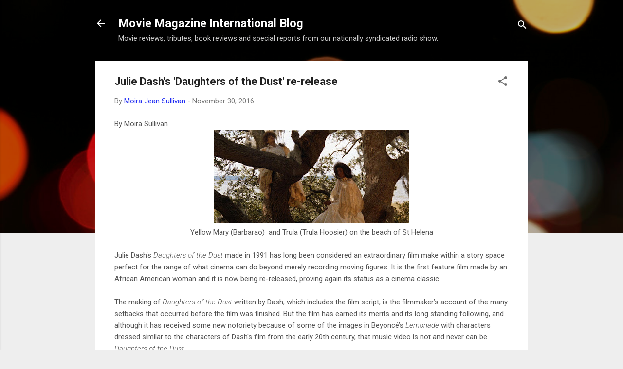

--- FILE ---
content_type: text/plain
request_url: https://www.google-analytics.com/j/collect?v=1&_v=j102&a=72718192&t=pageview&_s=1&dl=http%3A%2F%2Freviews.shoestring.org%2F2016%2F11%2Fjulie-dashs-daughters-of-dust-re-release.html&ul=en-us%40posix&dt=Julie%20Dash%27s%20%27Daughters%20of%20the%20Dust%27%20re-release&sr=1280x720&vp=1280x720&_u=IEBAAEABAAAAACAAI~&jid=1709458629&gjid=1170727752&cid=920272407.1768947304&tid=UA-11798116-1&_gid=180133784.1768947304&_r=1&_slc=1&z=1162387369
body_size: -452
content:
2,cG-F6GHQNSCQT